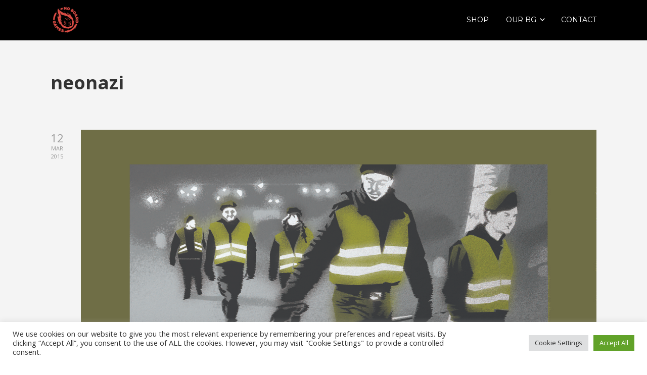

--- FILE ---
content_type: text/html; charset=utf-8
request_url: https://www.google.com/recaptcha/api2/aframe
body_size: 268
content:
<!DOCTYPE HTML><html><head><meta http-equiv="content-type" content="text/html; charset=UTF-8"></head><body><script nonce="AYV9ZtXi3Zay5o4cqERZfA">/** Anti-fraud and anti-abuse applications only. See google.com/recaptcha */ try{var clients={'sodar':'https://pagead2.googlesyndication.com/pagead/sodar?'};window.addEventListener("message",function(a){try{if(a.source===window.parent){var b=JSON.parse(a.data);var c=clients[b['id']];if(c){var d=document.createElement('img');d.src=c+b['params']+'&rc='+(localStorage.getItem("rc::a")?sessionStorage.getItem("rc::b"):"");window.document.body.appendChild(d);sessionStorage.setItem("rc::e",parseInt(sessionStorage.getItem("rc::e")||0)+1);localStorage.setItem("rc::h",'1768703012473');}}}catch(b){}});window.parent.postMessage("_grecaptcha_ready", "*");}catch(b){}</script></body></html>